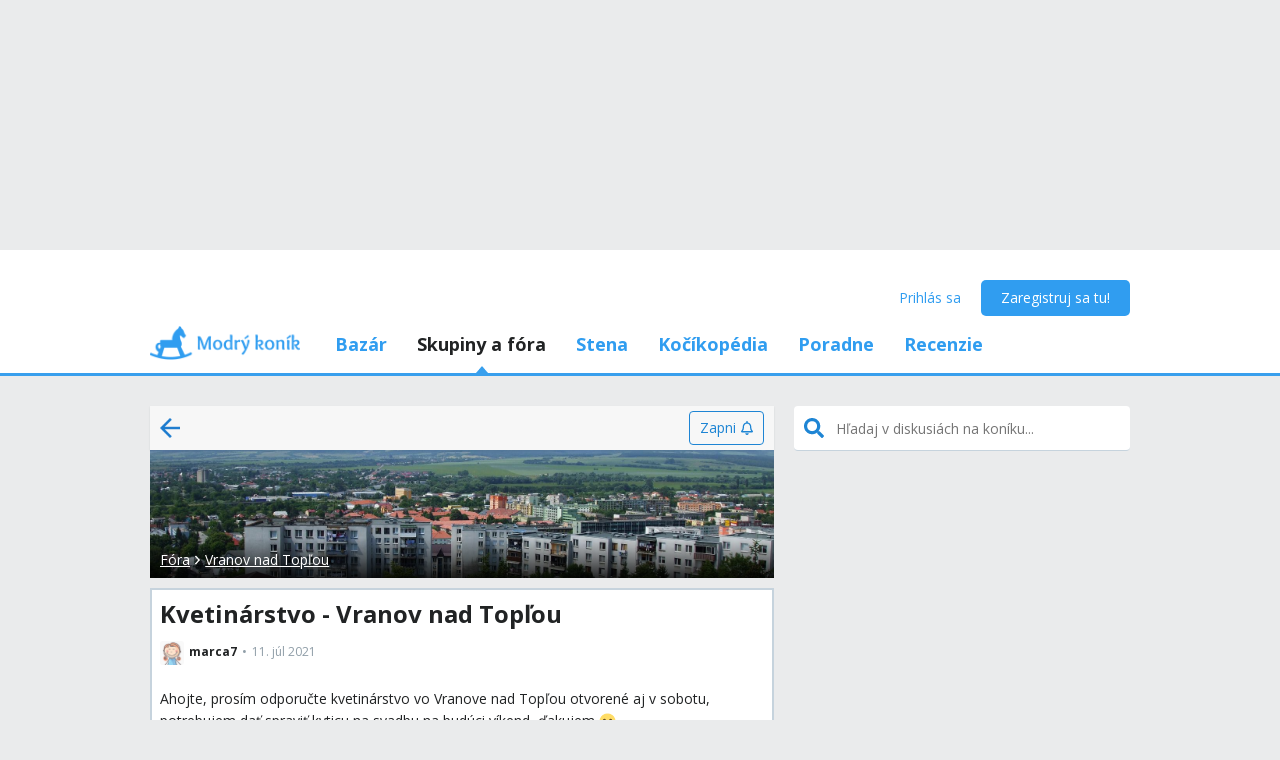

--- FILE ---
content_type: text/html; charset=utf-8
request_url: https://www.google.com/recaptcha/api2/aframe
body_size: 268
content:
<!DOCTYPE HTML><html><head><meta http-equiv="content-type" content="text/html; charset=UTF-8"></head><body><script nonce="FEbhgB6u6662DLipYzVCsQ">/** Anti-fraud and anti-abuse applications only. See google.com/recaptcha */ try{var clients={'sodar':'https://pagead2.googlesyndication.com/pagead/sodar?'};window.addEventListener("message",function(a){try{if(a.source===window.parent){var b=JSON.parse(a.data);var c=clients[b['id']];if(c){var d=document.createElement('img');d.src=c+b['params']+'&rc='+(localStorage.getItem("rc::a")?sessionStorage.getItem("rc::b"):"");window.document.body.appendChild(d);sessionStorage.setItem("rc::e",parseInt(sessionStorage.getItem("rc::e")||0)+1);localStorage.setItem("rc::h",'1769059418539');}}}catch(b){}});window.parent.postMessage("_grecaptcha_ready", "*");}catch(b){}</script></body></html>

--- FILE ---
content_type: application/javascript; charset=utf-8
request_url: https://fundingchoicesmessages.google.com/f/AGSKWxXYNI70c9lglxE4b5s9ATtxSG5_s3SgpR6S1JBhuxkh6HnnUe5Pj8IR_57D0IG5n3wfCc5ElE7KrbrQ5q03SYKop3ZXbGt4-n9wEBN5gE90dpKXIhsgZkSjxPaU6wd__L_0AydTN8XoEnN3UNxCJUQFdQ7bi1D8YAl18D8XhxEzPG17hu8MZcylSM3w/_/mediaAd.-advert3./ads/exo_/asyncjs./ad/generate?
body_size: -1288
content:
window['179b6936-4d07-453e-954e-2d14503862df'] = true;